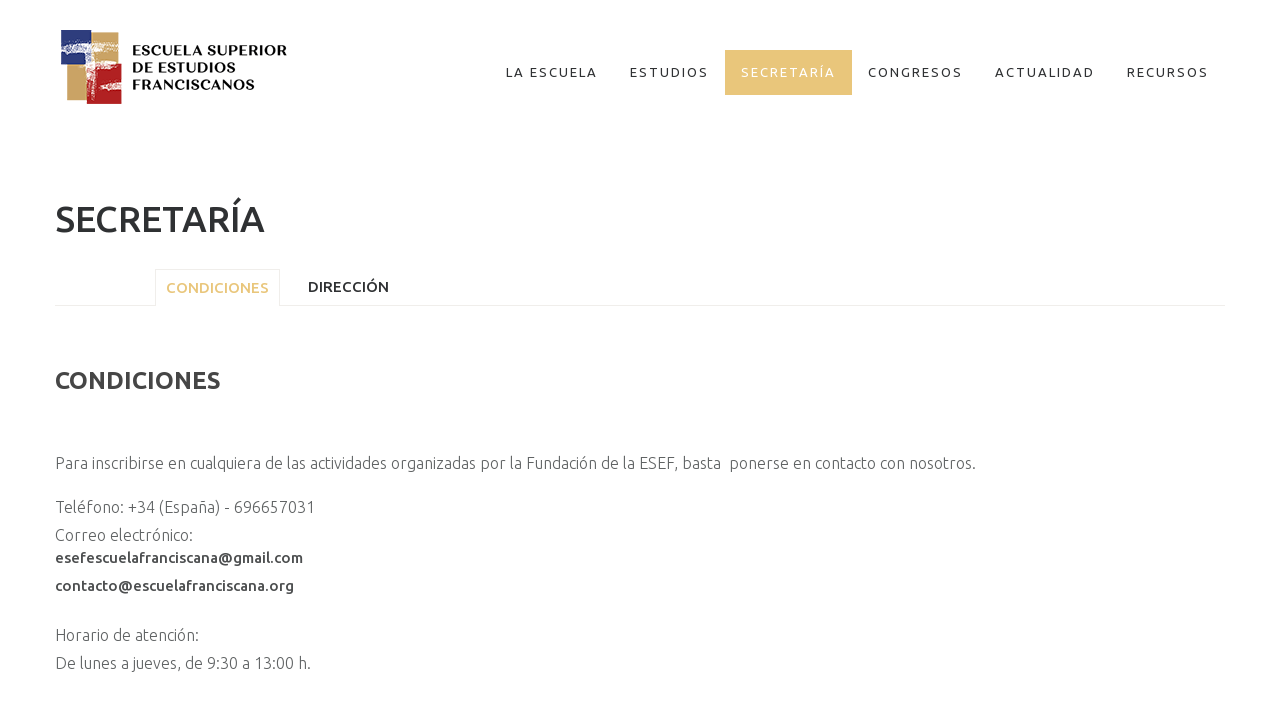

--- FILE ---
content_type: text/html; charset=utf-8
request_url: https://escuelafranciscana.org/secretaria/condiciones
body_size: 3098
content:
<!DOCTYPE html>
<html lang="es">
<head>

    <link rel="stylesheet" href="https://pdcc.gdpr.es/pdcc.min.css">
    <script charset="utf-8" src="https://pdcc.gdpr.es/pdcc.min.js"></script>
    <script type="text/javascript">
        PDCookieConsent.config({
            "brand": {
                "dev": true,
                "name": "3emultimedia S.L",
                "url": "https://escuelafranciscana.org/",
                "websiteOwner": "Escuela Superior de Estudios Franciscanos"
            },
            "cookiePolicyLink": "https://escuelafranciscana.org/cookies/",
            "hideModalIn": ["https://escuelafranciscana.org/cookies/"],
            "styles": {
                "primaryButton": {
                    "bgColor": "#e9c67b",
                    "txtColor": "#FFFFFF"
                },
                "secondaryButton": {
                    "bgColor": "#f1f1f1",
                    "txtColor": "#333333"
                }
            }
        });
    </script>

    <!-- Google tag (gtag.js) -->
    <script async src="https://www.googletagmanager.com/gtag/js?id=G-HD2RP9NPGT"></script>
    <script>
        window.dataLayer = window.dataLayer || [];
        function gtag() { dataLayer.push(arguments); }
        gtag('js', new Date());

        gtag('config', 'G-HD2RP9NPGT');
    </script>

    <!-- Global site tag (gtag.js) - Google Analytics -->
    <!--<script async src="https://www.googletagmanager.com/gtag/js?id=UA-56076906-1"></script>
    <script>
        window.dataLayer = window.dataLayer || [];
        function gtag() { dataLayer.push(arguments); }
        gtag('js', new Date());

        gtag('config', 'UA-56076906-1');
    </script>-->

    <link rel="canonical" href="https://escuelafranciscana.org/secretaria/condiciones" />

    <title>ESEF - Secretar&#237;a &gt; Condiciones</title>
    <meta charset="utf-8">
    <meta name="format-detection" content="telephone=no" />

    <link rel="icon" href="/favicon.ico" type="image/x-icon" />
    <link rel="apple-touch-icon" sizes="180x180" href="/apple-touch-icon.png">
    <link rel="icon" type="image/png" sizes="32x32" href="/favicon-32x32.png">
    <link rel="icon" type="image/png" sizes="16x16" href="/favicon-16x16.png">
    <link rel="manifest" href="/site.webmanifest">
    

    <link href="https://fonts.googleapis.com/css2?family=PT+Sans:wght@400;700&family=Ubuntu:wght@300;400;500;700&display=swap" rel="stylesheet" />
    <link href="/bundles/css?v=gZNQZxAOTzYM0RQdklm-S0bBL9paJQlztr31LSEvocw1" rel="stylesheet"/>

    

    <!--[if lt IE 9]>
    <script src="/Scripts/js/html5shiv.js"></script>
    <![endif]-->
</head>

<body>
    <!--========================================================
                              HEADER
    =========================================================-->
    <header id="header">
        <div id="stuck_container">
            <div class="container">
                <div class="row">
                    <div class="grid_12">
                        <a href="/" title="Escuela superior de Estudios Franciscanos">
                            <img src="/Content/images/logotipog.gif" class="logotipo" />
                        </a>
                        
<nav>
    <ul class="sf-menu">
            <li title="La escuela" Class="">
                <a href="/la-escuela" title="La escuela">La escuela</a>
            </li>
            <li title="Estudios" Class="">
                <a href="/estudios" title="Estudios">Estudios</a>
            </li>
            <li title="Secretar&#237;a" Class="current">
                <a href="/secretaria" title="Secretar&#237;a">Secretar&#237;a</a>
            </li>
            <li title="Congresos" Class="">
                <a href="/congresos" title="Congresos">Congresos</a>
            </li>
            <li title="Actualidad" Class="">
                <a href="/actualidad" title="Actualidad">Actualidad</a>
            </li>
        <li title="Recursos" class="">
            <a href="/videos">Recursos</a>
            <ul>
                <li><a href="/videos" title="Vídeos">Vídeos</a></li>
                <li><a href="/documentos" title="Documentos">Documentos</a></li>
                <li><a href="/fotos" title="Catálogo fotográfico">Catálogo fotográfico</a></li>
            </ul>
        </li>
    </ul>
    <div Class="clearfix"></div>
</nav>
                    </div>
                </div>
                </div>
        </div>
    </header>

    <!--========================================================
                              CONTENT
    =========================================================-->
    <section id="content">
    <div class="wrapper">
        <div class="container bord_1 mar_t_65 pad_b_8">
            <h3 class=''>Secretar&#237;a</h3>
            <div id="tabs">
                <div class="row">
                    <div class="grid_12">
                        <ul class="tabs-list">
                                <li class="wow fadeInDown ui-state-default ui-corner-top ui-tabs-active ui-state-active" data-wow-duration="1s" data-wow-delay="0.1s">
                                    <a href="/secretaria/condiciones">
                                        <div class="tab">Condiciones</div>
                                    </a>
                                </li>
                                <li class="wow fadeInDown " data-wow-duration="1s" data-wow-delay="0.1s">
                                    <a href="/secretaria/direccion">
                                        <div class="tab">Direcci&#243;n</div>
                                    </a>
                                </li>
                        </ul>
                    </div>
                </div>
                <div id="tabs-1" class="">
                    <div class="row mar_t_2">
                        <div class="grid_12">
                            <div class="box6">
                                <div class="row">
                                    <div class="grid_12">
                                        <h6>Condiciones</h6>
                                        <p class="mar_t_25">
                                            <span class=""></span>
                                            <div class="EditorHTML">
                                                <p>Para inscribirse en cualquiera de las actividades organizadas por la Fundación de la ESEF, basta&nbsp; ponerse en contacto con nosotros.</p>

<p>Teléfono: +34 (España) - 696657031<br />
Correo electrónico:<br />
<a href="mailto:esefescuelafranciscana@gmail.com" target="_blank">esefescuelafranciscana@gmail.com</a><br />
<a href="mailto:contacto@escuelafranciscana.org" target="_blank">contacto@escuelafranciscana.org</a></p>

<p>Horario de atención:<br />
De lunes a jueves, de 9:30 a 13:00 h.</p>

                                            </div>
                                        </p>
                                    </div>
                                </div>
                            </div>
                        </div>
                    </div>
                </div>
            </div>
        </div>
    </div>
</section>
<div id="Pager">
    <link href="/Content/PagedList.css" rel="stylesheet" type="text/css" />


</div>
    
    

    <!--========================================================
                              FOOTER
    =========================================================-->
    <footer id="footer">
        <div class="wrapper">
            <div class="container">
                <div class="row">
                    <div class="grid_4">
                        <div class="privacy-block mb-20">
                            <a href="/" title="Escuela superior de Estudios Franciscanos">
                                <img src="/Content/images/logotipog.gif" />
                            </a>
                            <br />
                            <div class="Copy" style="margin-top: 16px">
                                &copy; <span id="copyright-year"></span> 
                                <a href="/privacidad" title="Política de privacidad">Política de privacidad</a> | 
                                <a href="/cookies" title="Política de cookies">Cookies</a>
                            </div>
                            <!--{%FOOTER_LINK} -->
                        </div>
                    </div>
                    <div class="grid_3 preffix_2 mb-20">
                        <h3>Contacto</h3>
                        <address>
                            Teléfono: +34 696 657 031<br>
                            
                            E-mail: <a href="mailto:esefescuelafranciscana@gmail.com"><!--email_off-->esefescuelafranciscana@gmail.com<!--/email_off--></a><br>
                            <a href="https://hermanoscapuchinos.complylaw-canaletico.es/public/6f266a041ebaa8e8a0666ad5910fea55/formulario" target="_blank" title="Canal ético">Canal ético</a>
                        </address>
                    </div>
                    <div class="grid_3 mb-20">
                        <h3>Localización</h3>
                        <address>
                            
                            Pista Cristo de El Pardo, N. 11<br />28048 El Pardo (Madrid)
                        </address>
                    </div>
                </div>
            </div>
        </div>
    </footer>

    <script src="/bundles/jquery?v=cFBtT8ecpsaxh2sXP_TXtCTjzr4tR3qUrT_8Te9oc281"></script>

    
    <script>function loadScript(a) { var b = document.getElementsByTagName("head")[0], c = document.createElement("script"); c.type = "text/javascript", c.src = "https://tracker.metricool.com/resources/be.js", c.onreadystatechange = a, c.onload = a, b.appendChild(c) } loadScript(function () { beTracker.t({ hash: "efff6e328e2d42093aadc7a115b74012" }) });</script>
</body>
</html>
